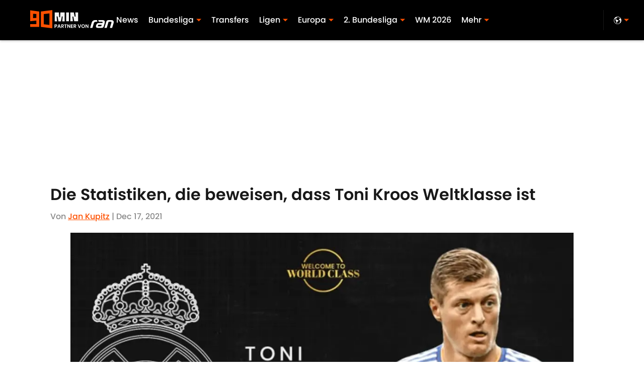

--- FILE ---
content_type: application/javascript
request_url: https://players.voltaxservices.io/players/1/code?mm-referer=https://www.90min.de/posts/toni-kroos-weltklasse-bester-mittelfeldspieler-der-welt
body_size: 13752
content:

		( () => {
			var stubFunc = () => {};
			var mmPlayerCallback = window.mmPlayerCallback || stubFunc;
			const playerConfig = {"player":{"id":"01gxjq6xqj0s5hgetk","property":"de","title":"O\u0026O | 90min.de | Pro7 Desktop | Campaign Manager | MP","version":"4.4.87","config":{"adServer":{"adTag":"https://selector.voltaxam.com/ads?adUnit=01gvjgz8p9n08gw5hfs\u0026tenant=mmsport\u0026organization=90mincom\u0026property=de\u0026adUnitName=mmsport_90mincom_de_video"},"anchor_enabled":true,"anchor_options":{"anchoring_appearance":"below","can_close":true,"closable_ad":true,"close_after":1,"isAnchorOnly":false,"margins":{"bottom":10,"left":10,"right":10,"top":10},"orientation":"right","split_view":false,"split_view_option":null,"split_view_ratio":70,"sticky_below_class_name":"","width":60},"anchor_viewability_method":"anchoredMiniPlayer","automatic_replay":true,"behavior":{"savePlayerStateOnPageChanged":false},"brand_color":"#FF9900","brand_logo":"","brand_logo_click_url":"","brand_logo_name":"","click_url":"","comscore_publisher_id":"18120612","configId":"ee1468d0-588e-11ef-bcc4-495074a48b21","config_name":"O\u0026O | 90min.de | Pro7 Desktop | Campaign Manager | MP","css_customization":"","ctaButtonLink":"","ctaButtonTitle":"","custom_skippable_content_time":22,"dealTerms":{"contentCategories":{"data":[234,242,250,133,196,177,24,254,177,250,100,137,30,156,189,99,201,137,156,16,133,179,133,212,253,229,202,121,21,126,188,167,50,123,149,191,51,44,20,200,186,60,153,13,28,36,131,176,228,174,153,169,45,232,10,145,235,182,182,66,172,13,88,84,171,71,71,195,54,203,52,41,59,108,26,94,148,68,23,231,130,132,43,146,67,161,212,10,193,203,100,205,5,227,83,128,255,123,136,153,221,174,33,164,155,144,151,13,238,95,62,240,152,208,237,81,252,159,98,116,110,231,140,18,209,44,255,43,157,49,20,67,22,252,69,166,117,255,233,105,29,132,117,204,62,56,215,9,62,26,142,138,80,52,226,238,119,39,2,229,186,236,12,237,127,118,42,255,240,37,250,56,154,136,206,53,111,2,190,212,214,80,183,74,213,46,145,221,162,87,76,70,151,151,226,137,16,88,212,104,178,48,106,33,127,54,221,98,186,195,143,221,175,116,92,206,8,191,135,140,251,123,8,195,123,140,189,68,222,45,199,57,169,22,39,12,69,186,78,52,155,146,243,196,195,181,91,59,25,136,108,232],"iv":[198,200,59,58,221,127,213,55,11,162,81,199]},"rateCards":{"data":[155,87,185,77,219,253,203,251,138,153,94,49,130,199,175,200,5,80,195,88,111,76,199,177,33,0,134,207,62,116,13,22,42,246,4,22,57,175,167,26,208,240,49,62,205,68,32,204,227,255,228,185,122,50,218,31,160,190,68,189,91,117,139,104,123,201,123,204,133,158,62,193,28,124,78,12,159,60,139,2,143,245,84,150,6,152,104,87,217,5,38,72,161,91,242,17,38,247,112,40,90,27,200,54,170,41,15,154,143,72,129,39,45,61,250,81,20,183,213,245,97,11,47,177,84,164,153,3,152,215,73,23,4,78,59,21,27,27,201,52,43,180,75,47,180,177,106,40,226,218,197,78,148,139,239,163,140,37,1,194,7,75,143,252,143,242,146,96,112,19,151,44,248,137,83,132,88,244,9,65,141,157,100,94,226,148,66,92,202,79,246,34,69,220,160,192,214,18,150,204,158,108,101,251,40,227,5,62,109,5,169,31,213,161,90,150,91,30,192,83,211,175,95,161,114,199,153,67,138,238,156,205,161,111,106,216,196,161,86,253,184,9,157,222,138,231,100,93,34,254,231,255,73,92,18,31,21,207,150,191,28,169,198,237,56,130,112,109,6,159,217,51,33,249,164,88,45,241,207,23,249,238,99,2,31,92,57,165,215,167,199,39,185,144,166,182,100,137,234,57,213,236,186,212,169,199,170,189,222,237,39,210,229,164,78,221,82,238,146,230,183,94,132,183,6,75,224,216,81,2,171,86,212,82,106,251,255,39,44,97,144,27,65,174,202,62,38,84,209,2,159,49,147,13,147,172,94,172,92,105,159,218,99,195,88,150,124,63,68,182,51,48,40,10,247,13,225,74,159,194,17,191,183,80,154,127,93,74,18,57,4,52,91,60,71,232,56,53,167,26,92,64,137,58,248,1,79,73,88,233,15,199,107,255,188,255,218,200,123,213,17,190,198,132,20,106,243,134,191,227,11,126,62,131,227,132,128,234,12,33,48,45,8,151,186,211,45,228,85,55,141,192,94,54,190,203,94,227,215,211,224,73,216,250,175,124,81,189,76,165,123,90,83,227,41,197,31,51,4,10,139,69,144,188,35,153,202,129,196,91,249,118,80,49,47,12,128,33,61,139,35,69,133,90,154,30,188,167,13,41,177,225,252,60,50,179,52,108,236,169,95,186,39,246,108,246,16,73,118,190,227,68,79,252,6,101,156,191,47,36,100,155,133,207,57,75,203,232,217,132,58,2,55,121,135,117,217,203,115,159,105,141,112,166,30,185,29,226,215,55,82,90,190,109,182,123,188,232,47,89,51,99,84,23,129,109,90,57,23,74,182,200,235,202,68,112,144,162,41,57,248,121,107,253,231,174,156,122,192,206,69,21,147,142,81,131,235,20,45,80,255,100,21,72,201,86,28,16,188,130,22,6,236,232,186,170,88,234,16,45,66,2,125,192,167,136,221,222,8,117,226,164,223,196,208,207,47,212,164,12,226,140,163,194,29,147,26,200,165,143,27,62,136,253,127,125,102,95,73,51,163,206,57,38,158,130,154,226,94,206,195,8,34,190,30,165,88,111,184,2,224,60,87,19,0,190,149,179,73,13,234,143,129,236,149,18,85,245,168,20,133,117,88,192,65,203,251,108,181,123,19,145,102,13,5,82,38,207,146,241,7,40,206,224,170,145,109,84,117,65,158,248,176,101,49,159,2,135,137,156,60,188,139,125,106,103,170,251,29,20,67,86,165,104,178,180,176,48,219,12,209,102,175,122,0,116,134,20,227,216,28,222,184,101,250,86,92,45,149,124,40,166,8,135,23,5,155,59,92,120,157,168,219,177,150,236,198,83,8,14,47,80,10,210,158,152,126,103,131,66,130,155,13,182,235,68,99,189,200,43,247,80,154,35,176,175,247,175,110,185,254,234,192,6,33,20,176,122,107,45,85,164,194,16,74,250,246,241,253,151,146,52,110,193,49,211,6,77,74,34,33,240,167,154,140,234,253,63,22,77,228,238,179,218,233,54,151,33,242,177,208,202,68,126,131,77,212,107,156,44,201,232,39,19,31,162,169,80,82,80,4,11,15,31,48,254,29,186,146,237,241,254,177,189,42,111,124,237,5,247,116,17,127,61,241,53,80,160,42,153,153,91,148,35,175,164,4,11,7,109,89,129,41,0,79,67,88,9,209,159,191,95,37,120,141,174,146,79,140,191,169,4,19,182,143,224,19,170,241,149,121,167,239,33,10,63,85,156,175,84,34,199,61,17,35,197,75,7,65,59,98],"iv":[61,48,143,156,62,242,52,187,230,230,43,158]}},"disableRequestsWhenWaitingForScrollToPlay":false,"display_title":false,"enable_shuffle":false,"headerBidding":{"aps":{"apsConfigurationsList":[{"demandOwner":"SI","mapping":[],"publisherAPSType":"SI","publisherID":"5220","publisherName":"","requestInterval":5000,"slotID":"SI_ac"}],"apsMode":true},"auctionTimeout":3000,"disableFloorPrediction":false,"floorAsMinValue":false,"floorPrice":1,"floorPriceForGAM":false,"intentIqAccount":719510843,"netCpm":100,"netCpmPublisher":90,"prebid":{"implementInIframe":true,"prebidMode":true,"sspGroupList":[{"id":"01jrwqdds3rd","name":"90min - SPS ","sspList":[{"accountID":26592,"demandOwner":"SI","disableIntervalAlgo":false,"isPublisherSSP":false,"isServerBidding":false,"maxDuration":61,"maxRequestsInterval":30000,"minRequestsInterval":3500,"position":"atf","requestInterval":10000,"siteID":580008,"sspName":"rubicon","zoneID":3746304},{"delDomain":"sportspublishing-d.openx.net","demandOwner":"SI","disableIntervalAlgo":false,"isPublisherSSP":false,"isServerBidding":false,"maxRequestsInterval":30000,"minRequestsInterval":3500,"requestInterval":10000,"sspName":"openx","unit":"562264677"},{"demandOwner":"SI","disableIntervalAlgo":false,"enableSRA":true,"inventoryCode":"MMOnO_ROS_outstream_PbC2S","isPublisherSSP":false,"isServerBidding":false,"maxRequestsInterval":30000,"minRequestsInterval":8000,"requestInterval":10000,"sraFloorFactor":10,"sraRequests":2,"sspName":"triplelift"},{"demandOwner":"SI","disableIntervalAlgo":false,"enableSRA":true,"isPublisherSSP":false,"isServerBidding":false,"maxDuration":61,"maxRequestsInterval":30000,"minRequestsInterval":8000,"placementID":36032739,"requestInterval":10000,"skippable":false,"sraFloorFactor":10,"sraRequests":2,"sspName":"appnexus"},{"demandOwner":"SI","disableIntervalAlgo":false,"formatID":132727,"isPublisherSSP":false,"isServerBidding":false,"maxRequestsInterval":30000,"minRequestsInterval":3500,"networkID":null,"pageID":2068098,"requestInterval":10000,"siteID":700248,"sspName":"smartadserver"},{"adUnitID":"6806629","demandOwner":"SI","disableIntervalAlgo":false,"enableSRA":false,"isPublisherSSP":false,"isServerBidding":false,"maxDuration":60,"maxRequestsInterval":30000,"minRequestsInterval":3500,"publisherID":"165328","requestInterval":10000,"skippable":false,"sraFloorFactor":10,"sraRequests":2,"sspName":"pubmatic"},{"demandOwner":"SI","disableIntervalAlgo":false,"enableSRA":true,"isPublisherSSP":false,"isServerBidding":false,"maxRequestsInterval":30000,"minRequestsInterval":3500,"pubID":"8db053a4125af80","requestInterval":10000,"sraFloorFactor":10,"sraRequests":2,"sspName":"onetag"},{"demandOwner":"SI","disableIntervalAlgo":false,"isPublisherSSP":false,"isServerBidding":false,"maxRequestsInterval":30000,"minRequestsInterval":3500,"placementID":"ka6PEZsJD2","requestInterval":10000,"sspName":"richaudience"},{"demandOwner":"MinuteMedia","disableIntervalAlgo":false,"groupID":null,"isPublisherSSP":false,"isServerBidding":false,"maxRequestsInterval":30000,"minRequestsInterval":3500,"placementID":null,"requestInterval":10000,"sspName":"nextMillennium"},{"demandOwner":"MinuteMedia","disableIntervalAlgo":false,"enableSRA":true,"isPublisherSSP":false,"isServerBidding":false,"maxRequestsInterval":30000,"minRequestsInterval":3500,"orgID":"1","placementID":"Voltax O\u0026O General","requestInterval":10000,"sraFloorFactor":10,"sraRequests":2,"sspName":"minutemedia","testMode":false},{"demandOwner":"SI","disableIntervalAlgo":false,"enableSRA":false,"isPublisherSSP":false,"isServerBidding":false,"maxRequestsInterval":30000,"minRequestsInterval":8000,"publisherID":"1","requestInterval":18000,"sraFloorFactor":2,"sraRequests":5,"sspName":"ttd","supplySourceID":"directxy21v68z"},{"demandOwner":"SI","disableIntervalAlgo":false,"enableSRA":true,"isPublisherSSP":null,"isServerBidding":false,"maxRequestsInterval":30000,"minRequestsInterval":3500,"requestInterval":10000,"siteID":292955,"sraFloorFactor":10,"sraRequests":2,"sspName":"unruly"}]}],"sspList":[]},"publisherType":"O\u0026O","rtb":{"rtbInterval":5000,"rtbMode":false},"schainSTNSellerID":"","schainSellerID":"","unifiedId_ttdPID":""},"jsCustomization":"","keepWatching":{"keepWatchingVideo":true,"maxVideoDuration":30},"loader_position":"center","loadingBackgroundImageUrl":"","loading_background_image":"","loading_background_image_name":"","miniPlayer":{"comscore":true,"disableGalleryView":false,"location":{"cssSelector":"","injectionPosition":"withinContainerBeforeContent","isFallbackEnabled":true,"location":"step","playerPositionList":[{"elementSelector":"containerClassID","htmlTagPosition":0,"value":"mm-player-placeholder-large-screen"}]},"playlist":"01dp8kype7xhx46czr","stnPlayerEnabled":false,"stnPlayerKey":"","useSTNControls":true,"useVoltaxLocationInStn":false},"monetization":{"adPlacementType":"accompanyingContent","adSkip":{"adSkipDelay":20,"adSkipEnabled":false},"adViewabilityTriggerPixels":0,"adViewabilityType":"none","ad_request_timeout":10000,"ad_tag":"https://pubads.g.doubleclick.net/gampad/ads?sz=400x300|640x480|480x270|640x360\u0026iu=/23162276296/90min/all/90min.de/video\u0026impl=s\u0026gdfp_req=1\u0026env=vp\u0026output=vast\u0026unviewed_position_start=1\u0026url=##REFERRER_URL_UNESC##\u0026description_url=##DESCRIPTION_URL_UNESC##\u0026correlator=##CACHEBUSTER##\u0026ad_rule=0","ad_type":"static_tag","aggressiveRequests":false,"assertiveYieldCurrency":"USD","assertiveYieldReportEnabled":false,"disableMonetizationOnInteraction":false,"externalGam":{},"gamDemandOwner":"SI","gamMinInterval":0,"limits":{},"load_commercial_api":false,"maxAdDurationEnabled":false,"maxInstreamImpressions":2,"midrolls":{"delayFirstMidroll":false,"every":5,"slots":1},"onDemandEnabled":false,"prerollEnabled":true,"prerolls":{},"requestAdsWhilePlay":false,"sendInstreamWhenMainInView":false,"vpaid_mode":"ENABLED"},"more_videos":{"gallery_view":false},"next_video":"none","organization":"90mincom","pause_video_on_tab_switch":true,"playback_method":"autoplay","player_id":"01gxjq6xqj0s5hgetk","player_margins":0,"player_property":"de","powered_by_strip":true,"publisher_contribution":"de","triggerPixels":0},"playerType":"accompanying_content","updated_at":1765983908}};

			window.mmCC = 'US';
			window.mmRC = '';
			window.mmCTC = 'Columbus';
			window.mmTargetConfig = {"id":"01h7cqknnpz9whb8","publisherId":"1","comment":""};
			window.mmPrediction = {"biddersAlgoType":"control","biddersAlgoModel":"","rtbAlgoType":"naive","rtbAlgoModel":"new_key_order_Beta_0.5","rtbGroup":16,"floorAlgoType":"control"};
			window.mmVoltaxPlayerConfig = playerConfig;

			const isTest = false;
			const codeUrl = 'https://mp.mmvideocdn.com/mini-player/prod/voltax_mp.js';
			const playerID = playerConfig.player?.id;
			
			const configIDKey = 'mm-config-' + window.mmTargetConfig.id;
			const sessionConfigID = sessionStorage.getItem(configIDKey);

			const codeURLKey = 'mm-src-' + window.mmTargetConfig.id;
			const sessionCodeURL = sessionStorage.getItem(codeURLKey);

			const useSessionCodeURL = (playerID === sessionConfigID || sessionCodeURL === codeUrl) && !isTest;
			let scriptSrc = useSessionCodeURL ? sessionCodeURL || codeUrl : codeUrl;
			
			if (!useSessionCodeURL && !isTest) {
				sessionStorage.setItem(codeURLKey, codeUrl);
				sessionStorage.setItem(configIDKey, playerID);
			}

			var o = document.createElement("script");
			o.onload = mmPlayerCallback;
			o.mmCC = 'US';
			o.mmRC = '';
			o.mmCTC = 'Columbus';
			o.mmTargetConfig = window.mmTargetConfig;
			o.mmPrediction = window.mmPrediction;
			o.mmConfig = window.mmVoltaxPlayerConfig;
			o.stnPlayerKey = '';
			o.isTest = isTest;
			if (document?.currentScript?.externalID) {
				o.externalID = document?.currentScript?.externalID;
			}

			if (document?.currentScript?.isPlayerControlled) {
				o.isPlayerControlled = document?.currentScript?.isPlayerControlled;
			}

			o.playerEmbedCodeSrc = document?.currentScript?.src;
			
			o.src = scriptSrc;
			document.body.appendChild(o);
		} )();
